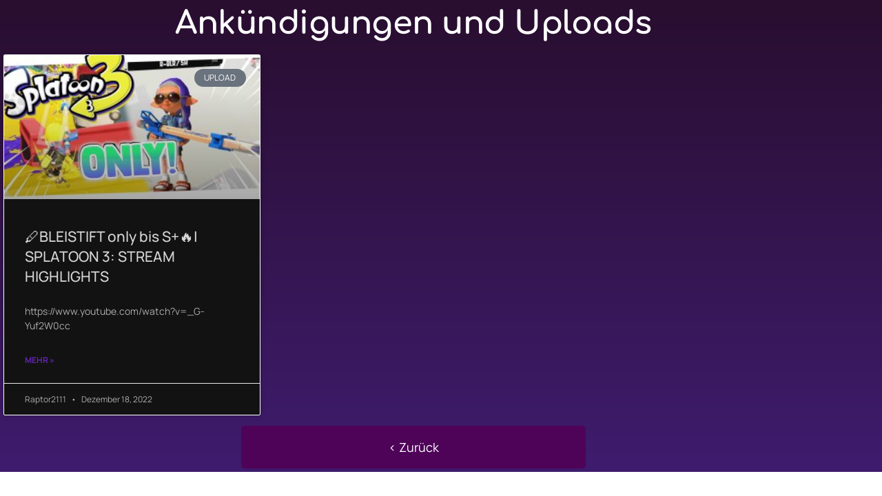

--- FILE ---
content_type: text/css
request_url: https://raptor2111.de/wp-content/uploads/elementor/css/post-3982.css?ver=1769230592
body_size: 1069
content:
#elementor-popup-modal-3982 .dialog-widget-content{animation-duration:0.3s;background-color:var( --e-global-color-el_color_6 );width:33vw;box-shadow:0px 0px 60px 0px rgba(0, 0, 0, 0.2);}#elementor-popup-modal-3982{background-color:#00000040;justify-content:flex-end;align-items:center;pointer-events:all;}#elementor-popup-modal-3982 .dialog-message{width:33vw;height:var(--the7-fit-height, 100vh);align-items:flex-start;max-height:initial;}#elementor-popup-modal-3982 .dialog-close-button{display:flex;top:30px;font-size:24px;}body:not(.rtl) #elementor-popup-modal-3982 .dialog-close-button{right:30px;}body.rtl #elementor-popup-modal-3982 .dialog-close-button{left:30px;}#elementor-popup-modal-3982 .dialog-close-button i{color:var( --e-global-color-el_0 );}#elementor-popup-modal-3982 .dialog-close-button svg{fill:var( --e-global-color-el_0 );}#elementor-popup-modal-3982 .dialog-close-button:hover i{color:var( --e-global-color-el_color_2 );}@media(max-width:989px){#elementor-popup-modal-3982 .dialog-message{width:50vw;}#elementor-popup-modal-3982 .dialog-widget-content{width:50vw;}}@media(max-width:777px){#elementor-popup-modal-3982 .dialog-message{width:100vw;}#elementor-popup-modal-3982 .dialog-widget-content{width:100vw;}}

--- FILE ---
content_type: text/css
request_url: https://raptor2111.de/wp-content/uploads/elementor/css/post-8047.css?ver=1769230592
body_size: 1069
content:
#elementor-popup-modal-8047 .dialog-widget-content{animation-duration:0.3s;background-color:var( --e-global-color-el_color_6 );width:33vw;box-shadow:0px 0px 60px 0px rgba(0, 0, 0, 0.2);}#elementor-popup-modal-8047{background-color:#00000040;justify-content:flex-end;align-items:center;pointer-events:all;}#elementor-popup-modal-8047 .dialog-message{width:33vw;height:var(--the7-fit-height, 100vh);align-items:flex-start;max-height:initial;}#elementor-popup-modal-8047 .dialog-close-button{display:flex;top:30px;font-size:24px;}body:not(.rtl) #elementor-popup-modal-8047 .dialog-close-button{right:30px;}body.rtl #elementor-popup-modal-8047 .dialog-close-button{left:30px;}#elementor-popup-modal-8047 .dialog-close-button i{color:var( --e-global-color-el_0 );}#elementor-popup-modal-8047 .dialog-close-button svg{fill:var( --e-global-color-el_0 );}#elementor-popup-modal-8047 .dialog-close-button:hover i{color:var( --e-global-color-el_color_2 );}@media(max-width:989px){#elementor-popup-modal-8047 .dialog-message{width:50vw;}#elementor-popup-modal-8047 .dialog-widget-content{width:50vw;}}@media(max-width:777px){#elementor-popup-modal-8047 .dialog-message{width:100vw;}#elementor-popup-modal-8047 .dialog-widget-content{width:100vw;}}

--- FILE ---
content_type: text/css
request_url: https://raptor2111.de/wp-content/uploads/elementor/css/post-6063.css?ver=1769233238
body_size: 5435
content:
.elementor-6063 .elementor-element.elementor-element-e6638e5:not(.elementor-motion-effects-element-type-background), .elementor-6063 .elementor-element.elementor-element-e6638e5 > .elementor-motion-effects-container > .elementor-motion-effects-layer{background-color:transparent;background-image:linear-gradient(180deg, #290E2F 0%, #3F1C6E 100%);}.elementor-6063 .elementor-element.elementor-element-e6638e5 > .elementor-background-overlay{background-image:url("https://raptor2111.de/wp-content/uploads/2022/04/blob-scene-the7-03.svg");background-size:cover;opacity:0.03;transition:background 0.3s, border-radius 0.3s, opacity 0.3s;}.elementor-6063 .elementor-element.elementor-element-e6638e5{transition:background 0.3s, border 0.3s, border-radius 0.3s, box-shadow 0.3s;}div.elementor-6063 .elementor-element.elementor-element-a077ca2{max-width:fit-content;flex:0 1 fit-content;min-width:initial;}.elementor-6063 .elementor-element.elementor-element-a077ca2 > .elementor-widget-wrap > .elementor-widget:not(.elementor-widget__width-auto):not(.elementor-widget__width-initial):not(:last-child):not(.elementor-absolute){margin-block-end:15px;}.elementor-6063 .elementor-element.elementor-element-243ee0d{text-align:center;}.elementor-6063 .elementor-element.elementor-element-243ee0d .elementor-heading-title{font-family:var( --e-global-typography-el_title_1-font-family ), Sans-serif;font-size:var( --e-global-typography-el_title_1-font-size );font-weight:var( --e-global-typography-el_title_1-font-weight );text-transform:var( --e-global-typography-el_title_1-text-transform );line-height:var( --e-global-typography-el_title_1-line-height );letter-spacing:var( --e-global-typography-el_title_1-letter-spacing );-webkit-text-stroke-color:#000;stroke:#000;color:#FFFFFF;}.elementor-6063 .elementor-element.elementor-element-47205a0{--grid-row-gap:30px;--grid-column-gap:36px;}.elementor-6063 .elementor-element.elementor-element-47205a0 .elementor-post__thumbnail__link{width:100%;}.elementor-6063 .elementor-element.elementor-element-47205a0 .elementor-post__meta-data span + span:before{content:"•";}.elementor-6063 .elementor-element.elementor-element-47205a0 .elementor-post__card{background-color:#121212;border-color:#FFFFFF;border-width:1px;border-radius:2px;}.elementor-6063 .elementor-element.elementor-element-47205a0 .elementor-post__text{margin-top:20px;}.elementor-6063 .elementor-element.elementor-element-47205a0 .elementor-post__badge{right:0;}.elementor-6063 .elementor-element.elementor-element-47205a0 .elementor-post__card .elementor-post__badge{margin:20px;}.elementor-6063 .elementor-element.elementor-element-47205a0 .elementor-post__title, .elementor-6063 .elementor-element.elementor-element-47205a0 .elementor-post__title a{color:#FFFFFFD4;}.elementor-6063 .elementor-element.elementor-element-47205a0 .elementor-post__excerpt p{color:#FFFFFFA6;}.elementor-6063 .elementor-element.elementor-element-47205a0 .elementor-post__read-more{color:#7D2CE7BD;}.elementor-6063 .elementor-element.elementor-element-47205a0 .elementor-pagination{text-align:center;}body:not(.rtl) .elementor-6063 .elementor-element.elementor-element-47205a0 .elementor-pagination .page-numbers:not(:first-child){margin-left:calc( 10px/2 );}body:not(.rtl) .elementor-6063 .elementor-element.elementor-element-47205a0 .elementor-pagination .page-numbers:not(:last-child){margin-right:calc( 10px/2 );}body.rtl .elementor-6063 .elementor-element.elementor-element-47205a0 .elementor-pagination .page-numbers:not(:first-child){margin-right:calc( 10px/2 );}body.rtl .elementor-6063 .elementor-element.elementor-element-47205a0 .elementor-pagination .page-numbers:not(:last-child){margin-left:calc( 10px/2 );}.elementor-6063 .elementor-element.elementor-element-fada7a0 .box-button{font-family:var( --e-global-typography-el_content_4-font-family ), Sans-serif;font-size:var( --e-global-typography-el_content_4-font-size );font-weight:var( --e-global-typography-el_content_4-font-weight );text-transform:var( --e-global-typography-el_content_4-text-transform );font-style:var( --e-global-typography-el_content_4-font-style );text-decoration:var( --e-global-typography-el_content_4-text-decoration );line-height:var( --e-global-typography-el_content_4-line-height );min-width:500px;}.elementor-6063 .elementor-element.elementor-element-fada7a0{--box-button-width:500px;}@media(min-width:778px){.elementor-6063 .elementor-element.elementor-element-a077ca2{width:100%;}}@media(max-width:989px){.elementor-6063 .elementor-element.elementor-element-243ee0d .elementor-heading-title{font-size:var( --e-global-typography-el_title_1-font-size );line-height:var( --e-global-typography-el_title_1-line-height );letter-spacing:var( --e-global-typography-el_title_1-letter-spacing );}.elementor-6063 .elementor-element.elementor-element-fada7a0 .box-button{font-size:var( --e-global-typography-el_content_4-font-size );line-height:var( --e-global-typography-el_content_4-line-height );}}@media(max-width:777px){.elementor-6063 .elementor-element.elementor-element-243ee0d .elementor-heading-title{font-size:var( --e-global-typography-el_title_1-font-size );line-height:var( --e-global-typography-el_title_1-line-height );letter-spacing:var( --e-global-typography-el_title_1-letter-spacing );}.elementor-6063 .elementor-element.elementor-element-47205a0 .elementor-post__thumbnail__link{width:100%;}.elementor-6063 .elementor-element.elementor-element-fada7a0 .box-button{font-size:var( --e-global-typography-el_content_4-font-size );line-height:var( --e-global-typography-el_content_4-line-height );}}